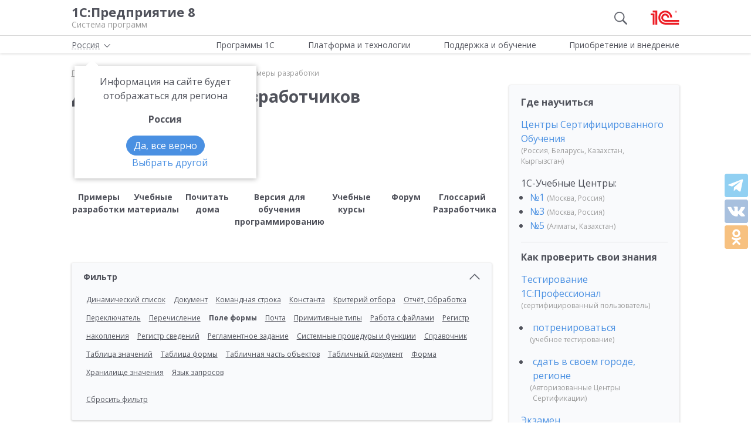

--- FILE ---
content_type: text/html; charset=UTF-8
request_url: https://v8.1c.ru/obuchenie-programmistov/primery-razrabotki/pole_formy/
body_size: 11374
content:
<!DOCTYPE html>
<html lang="ru">
<head>
    <meta http-equiv="X-UA-Compatible" content="IE=edge" />
    <meta name="viewport" content="width=device-width, initial-scale=1, shrink-to-fit=no">

    <link rel="preload" href="https://fonts.googleapis.com/css?family=Open+Sans:400,300,700&subset=cyrillic&display=fallback&display=swap"  crossorigin="anonymous" as="font">
    <link rel="preload" href="/local/templates/main/css/custom-bootstrap.min.css" as="style">
    <link rel="preload" href="/local/templates/main/css/core.min.css?hash=9747995dfe76f69cd0aa4ed1da3fd828" as="style">
    
    <link rel="dns-prefetch" href="https://fonts.googleapis.com" crossorigin="" />
    <link rel="dns-prefetch" href="https://fonts.gstatic.com" crossorigin="" />

	<link rel="stylesheet" href="https://fonts.googleapis.com/css?family=Open+Sans:400,300,700&subset=cyrillic&display=fallback&display=swap">
    <link rel="stylesheet" href="/local/templates/main/css/custom-bootstrap.min.css">
	<link rel="stylesheet" href="/local/templates/main/css/core.min.css?hash=9747995dfe76f69cd0aa4ed1da3fd828">
                <title>Поле формы</title>

    <link rel="shortcut icon" href="/local/templates/main/img/favicon.ico" />
    <link type="image/x-icon" sizes="120x120" rel="icon" href="/local/templates/main/img/favicon_120px.ico">
    <link sizes="120x120" rel="apple-touch-icon" href="/local/templates/main/img/favicon_120px.ico">

    <link rel="manifest" href="/manifest.webmanifest" />

	
     <meta http-equiv="Content-Type" content="text/html; charset=UTF-8" />
<meta name="robots" content="index, follow" />
<script data-skip-moving="true">(function(w, d) {var v = w.frameCacheVars = {"CACHE_MODE":"HTMLCACHE","storageBlocks":[],"dynamicBlocks":{"top-menu-link":"d41d8cd98f00","footer-auth":"d41d8cd98f00","header-location-left-block":"d41d8cd98f00"},"AUTO_UPDATE":true,"AUTO_UPDATE_TTL":0,"version":2};var inv = false;if (v.AUTO_UPDATE === false){if (v.AUTO_UPDATE_TTL && v.AUTO_UPDATE_TTL > 0){var lm = Date.parse(d.lastModified);if (!isNaN(lm)){var td = new Date().getTime();if ((lm + v.AUTO_UPDATE_TTL * 1000) >= td){w.frameRequestStart = false;w.preventAutoUpdate = true;return;}inv = true;}}else{w.frameRequestStart = false;w.preventAutoUpdate = true;return;}}var r = w.XMLHttpRequest ? new XMLHttpRequest() : (w.ActiveXObject ? new w.ActiveXObject("Microsoft.XMLHTTP") : null);if (!r) { return; }w.frameRequestStart = true;var m = v.CACHE_MODE; var l = w.location; var x = new Date().getTime();var q = "?bxrand=" + x + (l.search.length > 0 ? "&" + l.search.substring(1) : "");var u = l.protocol + "//" + l.host + l.pathname + q;r.open("GET", u, true);r.setRequestHeader("BX-ACTION-TYPE", "get_dynamic");r.setRequestHeader("X-Bitrix-Composite", "get_dynamic");r.setRequestHeader("BX-CACHE-MODE", m);r.setRequestHeader("BX-CACHE-BLOCKS", v.dynamicBlocks ? JSON.stringify(v.dynamicBlocks) : "");if (inv){r.setRequestHeader("BX-INVALIDATE-CACHE", "Y");}try { r.setRequestHeader("BX-REF", d.referrer || "");} catch(e) {}if (m === "APPCACHE"){r.setRequestHeader("BX-APPCACHE-PARAMS", JSON.stringify(v.PARAMS));r.setRequestHeader("BX-APPCACHE-URL", v.PAGE_URL ? v.PAGE_URL : "");}r.onreadystatechange = function() {if (r.readyState != 4) { return; }var a = r.getResponseHeader("BX-RAND");var b = w.BX && w.BX.frameCache ? w.BX.frameCache : false;if (a != x || !((r.status >= 200 && r.status < 300) || r.status === 304 || r.status === 1223 || r.status === 0)){var f = {error:true, reason:a!=x?"bad_rand":"bad_status", url:u, xhr:r, status:r.status};if (w.BX && w.BX.ready && b){BX.ready(function() {setTimeout(function(){BX.onCustomEvent("onFrameDataRequestFail", [f]);}, 0);});}w.frameRequestFail = f;return;}if (b){b.onFrameDataReceived(r.responseText);if (!w.frameUpdateInvoked){b.update(false);}w.frameUpdateInvoked = true;}else{w.frameDataString = r.responseText;}};r.send();var p = w.performance;if (p && p.addEventListener && p.getEntries && p.setResourceTimingBufferSize){var e = 'resourcetimingbufferfull';var h = function() {if (w.BX && w.BX.frameCache && w.BX.frameCache.frameDataInserted){p.removeEventListener(e, h);}else {p.setResourceTimingBufferSize(p.getEntries().length + 50);}};p.addEventListener(e, h);}})(window, document);</script>
<script data-skip-moving="true">(function(w, d, n) {var cl = "bx-core";var ht = d.documentElement;var htc = ht ? ht.className : undefined;if (htc === undefined || htc.indexOf(cl) !== -1){return;}var ua = n.userAgent;if (/(iPad;)|(iPhone;)/i.test(ua)){cl += " bx-ios";}else if (/Windows/i.test(ua)){cl += ' bx-win';}else if (/Macintosh/i.test(ua)){cl += " bx-mac";}else if (/Linux/i.test(ua) && !/Android/i.test(ua)){cl += " bx-linux";}else if (/Android/i.test(ua)){cl += " bx-android";}cl += (/(ipad|iphone|android|mobile|touch)/i.test(ua) ? " bx-touch" : " bx-no-touch");cl += w.devicePixelRatio && w.devicePixelRatio >= 2? " bx-retina": " bx-no-retina";if (/AppleWebKit/.test(ua)){cl += " bx-chrome";}else if (/Opera/.test(ua)){cl += " bx-opera";}else if (/Firefox/.test(ua)){cl += " bx-firefox";}ht.className = htc ? htc + " " + cl : cl;})(window, document, navigator);</script>

<link href="/local/templates/main/styles.css?159679435747" type="text/css"  data-template-style="true"  rel="stylesheet" />






<meta property=og:title content='Поле формы' />
<meta property=og:url content='https://v8.1c.ru/obuchenie-programmistov/primery-razrabotki/pole_formy/' />
<meta property=og:image content='https://v8.1c.ru/upload/static/social-media-logo.png' />
<meta property=og:type content='website' />

     </head>
<body data-country="rossiya">
<!-- Yandex.Metrika counter -->
<script type="text/javascript" data-skip-moving="true">
    (function(m,e,t,r,i,k,a){m[i]=m[i]||function(){(m[i].a=m[i].a||[]).push(arguments)};
        m[i].l=1*new Date();k=e.createElement(t),a=e.getElementsByTagName(t)[0],k.async=1,k.src=r,a.parentNode.insertBefore(k,a)})
    (window, document, "script", "/local/templates/main/metrika-tag.js", "ym");

    ym(25243685, "init", {
        clickmap:true,
        trackLinks:true,
        accurateTrackBounce:true,
        webvisor:true
    });
</script>
<noscript><div><img src="https://mc.yandex.ru/watch/25243685" style="position:absolute; left:-9999px;" alt="" /></div></noscript>
<!-- /Yandex.Metrika counter -->

<div id="wrapper">
    <header>
        <div class="top-shadow">

            <div class="bordered">
                <div class="container-fluid">
                    <div class="row">
                        <div class="col-xl-10 offset-xl-1">
                            <div class="panel">
                                <span class="bar">
                                    <svg><use xlink:href="/local/templates/main/svg/main.svg#icon__hamburger_gray"></use></svg>
                                </span>

                                                                    <!--noindex-->
                                    <span class="link" title="/" data-class="title">
                                        <div class="name">1С:Предприятие 8</div>
                                        <div class="slogan">Система программ</div>
                                    </span>
                                    <!--/noindex-->
                                
                                <div class="right">
                                                                            <div class="search"><svg class="icon-search_gray"><use xlink:href="/local/templates/main/svg/main.svg#icon__search_gray"></use></svg></div>
                                    
                                                                            <!--noindex-->
                                        <span class="link" title="https://1c.ru" data-target="_blank" data-class="logo">
                                            <svg class="icon-logo"><use xlink:href="/local/templates/main/svg/main.svg#icon__logo"></use></svg>
                                        </span>
                                        <!--/noindex-->
                                                                    </div>

                            </div>

                        </div>
                    </div>
                </div>
            </div>

            <div class="container-fluid container-fluid-top">
                <div class="row">
                    <div class="col-xl-10 offset-xl-1">
                        <div class="top only">
                                                        <nav>
                                <ul class='top-nav-js'>
                                    <li class="parent" data-id="1">
                                        <span>Программы 1С</span>
                                    </li>
                                    <li class="parent" data-id="2">
                                        <span>Платформа и технологии</span>
                                    </li>
                                    <li class="parent" data-id="3">
                                        <span>Поддержка и обучение</span>
                                    </li>
                                    <li class="parent" data-id="4">
                                        <span>Приобретение и внедрение</span>
                                    </li>
                                </ul>
                                                                    <div class="subs">
    <div class="sub" data-id="1">
        <div class="wrap">
            <div class="blocks">
                <div class="block">
                    <b>Для кого:</b>
	<a href="/vse-programmy-1c/kholdingi/">
		Корпорации и холдинги			</a>
	<a href="/vse-programmy-1c/dlya-srednego-biznesa/">
		Для среднего бизнеса			</a>
	<a href="/vse-programmy-1c/predprinimateli-i-malyy-biznes/">
		Предприниматели и малый бизнес			</a>
	<a href="/vse-programmy-1c/gosudarstvennye-i-munitsipalnye-uchrezhdeniya/">
		Государственные и муниципальные учреждения			</a>
	<a href="/vse-programmy-1c/nekommercheskie-organizatsii/">
		Некоммерческие организации			</a>
                    <div class="indent-block">
                    <b>Внедрения и&nbsp;локализация</b>
                    <a href="/programmy/otraslevye-resheniya/">
                        Отраслевые решения </a> <a href="/programmy/regional/">
                        Решения для других стран </a> <a href="/applied-solutions/">
                        Внедренные решения </a> <a href="/static/vnedreniya-sistemy-programm-1s-predpriyatie-8/">
                        Крупнейшие проекты </a>
                    </div>
                </div>
                <div class="block">
                    <b>Для чего:</b>
	<a href="/vse-programmy-1c/upravlenie-proizvodstvom/">
		Управление производством			</a>
	<a href="/vse-programmy-1c/upravlenie-prodazhami-i-zakupkami/">
		Управление торговлей			</a>
	<a href="/vse-programmy-1c/upravlenie-finansami/">
		Управление финансами			</a>
	<a href="/vse-programmy-1c/dokumentooborot/">
		Документооборот			</a>
	<a href="/vse-programmy-1c/zarplata-i-upravlenie-personalom/">
		Зарплата и управление персоналом			</a>
	<a href="/vse-programmy-1c/bukhgalterskiy-i-nalogovyy-uchyet/">
		Бухгалтерский и налоговый учёт			</a>
	<a href="/vse-programmy-1c/uchet-i-otchetnost-po-msfo/">
		Учет и отчетность по МСФО			</a>
                    <a href="/static/nalogovyy-monitoring-v-resheniyakh-1s/">Налоговый мониторинг</a>
                    <a href="/vse-programmy-1c/" class="all-prog">Все программы</a>

                </div>
            </div>
        </div>
    </div>
    <div class="sub" data-id="2">
        <div class="wrap">
                <b>Технологическая платформа мирового уровня:</b>
            <div class="blocks">
                <div class="block">
                    <a href="/tekhnologii/overview/"> Обзор системы </a>
					<a href="/platforma/"> Платформа «1С:Предприятие 8» </a> 
					<a href="/tekhnologii/systemnye-trebovaniya-1s-predpriyatiya-8/"> Системные требования «1С:Предприятие&nbsp;8» </a>
					<a href="/platforma/1c-enterprise-development-tools/"> Расширяемая среда разработки - 1C:EDT </a>
					<a href="/static/rasshirennaya-funktsionalnost-urovnya-korp/"> Расширенная функциональность уровня КОРП </a>
					<a href="/platforma/1s-predpriyatie-element/"> Технология «1С:Предприятие.Элемент» </a>
					<a href="/platforma/1s-analitika/"> 1C:Аналитика </a>
					<a href="/static/1c-shina/"> 1С:Шина </a>
					<a href="/tekhnologii/mobilnye-tekhnologii-1s/"> Мобильные технологии 1С </a>
                </div>
                <div class="block">
                 <a href="/tekhnologii/standartnye-biblioteki/"> Стандартные библиотеки </a>
				 <a href="/tekhnologii/obmen-dannymi-i-integratsiya/">                        Интеграция </a>
				 <a href="/tekhnologii/sistema-proektirovaniya-prikladnykh-resheniy/">                       Система проектирования прикладных решений</a>
				 <a href="/tekhnologii/1c-edi/"> Модуль 1C:EDI </a>
				 <a href="/tekhnologii/1s-avtomatizirovannaya-proverka-konfiguratsiy/">1С:Автоматизированная проверка конфигураций</a> 
				 <a href="/tekhnologii/tekhnologii-krupnykh-vnedreniy/korporativnyy-instrumentalnyy-paket/1c-testirovshchik/">                      1С:Тестировщик</a>
				 <a href="/tekhnologii/tekhnologii-krupnykh-vnedreniy/">                        Технологии крупных внедрений </a> 
				 <a href="/tekhnologii/1cfresh/"> Работа в&nbsp;облаке&nbsp;— 1cFresh </a>
				<a href="/static/dwh/"> 1С:Корпоративное хранилище данных </a>
                </div>
            </div>
        </div>
    </div>
    <div class="sub" data-id="3">
        <div class="wrap">
            <div class="blocks">
                <div class="block">
                    <b>Поддержка:</b> <a href="/lawmonitor/">
                        Мониторинг законодательства </a> <a href="/podderzhka-i-obuchenie/integratsiya-s-gosinformsistemami-gis/">
                        Поддержка работы с ГИС </a> <a href="/its/support/">
                        Информационно-технологическое <br>
                        сопровождение </a> <a href="/static/razrabotchikam-i-it-spetsialistam/">
                        Форум для разработчиков </a> <a href="/static/1s-predpriyatie-rabota-s-faylami/">
                        1С:Предприятие 8 — работа с&nbsp;файлами </a>
                </div>
                <div class="block">
                    <b>Обучение:</b> <a href="/static/1s-spetsialistam-po-zarubezhnym-erp/">
                        Cпециалистам по зарубежным ERP </a>
					<a href="/obuchenie-programmistov/">
                        Начинающим разработчикам </a> <a href="/static/portal-dlya-razrabotchikov/">
                        Портал для разработчиков </a> <a href="/metod/">
                        Методические материалы </a> <a href="/metod/courses/">
                        Курсы и&nbsp;экзамены по&nbsp;«1С» </a> <a href="/podderzhka-i-obuchenie/demonstratsionnye-konfiguratsii/">
                        Демонстрационные конфигурации </a> <a href="/podderzhka-i-obuchenie/uchebnye-versii/">
                        Учебные версии </a>
                </div>
            </div>
        </div>
    </div>
    <div class="sub" data-id="4">
        <div class="wrap">
            <div class="blocks">
                <div class="block full">
                    <b>Как купить продукты «1С»:</b> <a href="/price/">
                        Прайс-лист </a>
					<a href="/priobretenie-i-vnedrenie/otvety-na-tipovye-voprosy-po-litsenzirovaniyu-1s-predpriyatiya-8/">
                        Вопросы по лицензированию </a> <a href="http://1c.ru/rentsoft/rent.jsp?utm_source=v8.1c.ru&utm_medium=top_menu">
                        Арендовать «1С:Предприятие 8» </a> <a href="https://1cfresh.com/?utm_source=v8.1c.ru&utm_medium=top_menu">
                        Подписаться на 1С в облаке </a>
                                        <div id="bxdynamic_top-menu-link_start" style="display:none"></div><div id="bxdynamic_top-menu-link_end" style="display:none"></div><a href="/metod/article/vybor-franchayzi-neformalnye-rekomendatsii.htm">
                        Как выбирать партнера </a>
                </div>
            </div>
        </div>
    </div>
</div>                                                            </nav>

                        </div>

                    </div>
                </div>
            </div>

        </div>

        
                    <div class="breadcrumb-top ">
                                    
<div class="breadcrumb">
    <div class="container-fluid">
        <div class="row">
            <div class="col-xl-10 offset-xl-1 col-lg-12">
                <ul itemscope itemtype="http://schema.org/BreadcrumbList">

        <li>
        <!--noindex--><span class="link" title="/" ><span>Главная</span></span><!--/noindex-->
        </li><li class="del"></li>
		<li itemprop="itemListElement" itemscope itemtype="http://schema.org/ListItem">
        <a href="/obuchenie-programmistov/" itemprop="item">
            <span itemprop="name">Для начинающих разработчиков</span>
            <meta itemprop="position" content="2" />
        </a>
        </li><li class="del"></li>
            <li>
            <span>
                <span>Примеры разработки</span>
            </span>
        </li>
                </ul>
            </div>
        </div>
    </div>
</div>
                            </div>
            </header>

<div class="container-fluid main">
    <div class="row">
        <div class="col-xl-7 offset-xl-1 col-lg-9 full-width content faq">
            <div class="head">
                <h1>Для начинающих разработчиков</h1>
            </div>
            <div class="menu startup_programmist__menu">
                    <div class="menu-item">
        <svg class="menu-img">
            <use xlink:href="/local/templates/main/svg/apps.svg?hash=4#icon_app-30"/>
        </svg>
        <a href="/obuchenie-programmistov/primery-razrabotki/">Примеры разработки</a>
    </div>
    <div class="menu-item">
        <svg class="menu-img">
            <use xlink:href="/local/templates/main/svg/apps.svg?hash=4#icon_app-48"/>
        </svg>
        <a href="/obuchenie-programmistov/uchebnye-kursy/">Учебные материалы</a>
    </div>
                <div class="menu-item">
                    <svg class="menu-img">
                        <use xlink:href="/local/templates/main/svg/apps.svg?hash=2#icon_app-33"/>
                    </svg>
                    <a href="/metod/books/?section=withoutProduct-66309">Почитать дома</a>
                </div>
                <div class="menu-item menu-item-big">
                    <svg class="menu-img">
                        <use xlink:href="/local/templates/main/svg/apps.svg?hash=2#icon_app-34"/>
                    </svg>
                    <a href="/podderzhka-i-obuchenie/uchebnye-versii/1s-predpriyatie-8-3-versiya-dlya-obucheniya-programmirovaniyu/">Версия для обучения программированию</a>
                </div>
                <div class="menu-item">
                    <svg class="menu-img">
                        <use xlink:href="/local/templates/main/svg/apps.svg?hash=2#icon_app-35"/>
                    </svg>
                    <a href="/metod/courses/">Учебные <br> курсы</a>
                </div>
                <div class="menu-item">
                    <svg class="menu-img">
                        <use xlink:href="/local/templates/main/svg/apps.svg?hash=2#icon_app-31"/>
                    </svg>
                    <a href="http://devtrainingforum.v8.1c.ru/forum/">Форум</a>
                </div>
                <div class="menu-item">
                    <svg class="menu-img">
                        <use xlink:href="/local/templates/main/svg/apps.svg?hash=2#icon_app-32"/>
                    </svg>
                    <a href="http://its.1c.ru/db/v8devgloss">Глоссарий <br> Разработчика</a>
                </div>
            </div>

                                    <div class="tile bg-gray">
        <div class="js-opener showed" data-target="filterBlock">
            Фильтр
            <svg><use xlink:href="/local/templates/main/svg/main.svg#icon__arrow_down_city"></use></svg>
        </div>
        <div id="filterBlock" class="filter-block showed">
                            <a href="/obuchenie-programmistov/primery-razrabotki/dinamicheskiy_spisok/">Динамический список</a>
                            <a href="/obuchenie-programmistov/primery-razrabotki/dokument/">Документ</a>
                            <a href="/obuchenie-programmistov/primery-razrabotki/komandnaya_stroka/">Командная строка</a>
                            <a href="/obuchenie-programmistov/primery-razrabotki/konstanta/">Константа</a>
                            <a href="/obuchenie-programmistov/primery-razrabotki/kriteriy_otbora/">Критерий отбора</a>
                            <a href="/obuchenie-programmistov/primery-razrabotki/otchyet_obrabotka/">Отчёт, Обработка</a>
                            <a href="/obuchenie-programmistov/primery-razrabotki/pereklyuchatel/">Переключатель</a>
                            <a href="/obuchenie-programmistov/primery-razrabotki/perechislenie/">Перечисление</a>
                            <a class="active" href="/obuchenie-programmistov/primery-razrabotki/pole_formy/">Поле формы</a>
                            <a href="/obuchenie-programmistov/primery-razrabotki/pochta/">Почта</a>
                            <a href="/obuchenie-programmistov/primery-razrabotki/primitivnye_tipy/">Примитивные типы</a>
                            <a href="/obuchenie-programmistov/primery-razrabotki/rabota_s_faylami/">Работа с файлами</a>
                            <a href="/obuchenie-programmistov/primery-razrabotki/registr_nakopleniya/">Регистр накопления</a>
                            <a href="/obuchenie-programmistov/primery-razrabotki/registr_svedeniy/">Регистр сведений</a>
                            <a href="/obuchenie-programmistov/primery-razrabotki/reglamentnoe_zadanie/">Регламентное задание</a>
                            <a href="/obuchenie-programmistov/primery-razrabotki/sistemnye_protsedury_i_funktsii/">Системные процедуры и функции</a>
                            <a href="/obuchenie-programmistov/primery-razrabotki/spravochnik/">Справочник</a>
                            <a href="/obuchenie-programmistov/primery-razrabotki/tablitsa_znacheniy/">Таблица значений</a>
                            <a href="/obuchenie-programmistov/primery-razrabotki/tablitsa_formy/">Таблица формы</a>
                            <a href="/obuchenie-programmistov/primery-razrabotki/tablichnaya_chast_obektov/">Табличная часть объектов</a>
                            <a href="/obuchenie-programmistov/primery-razrabotki/tablichnyy_dokument/">Табличный документ</a>
                            <a href="/obuchenie-programmistov/primery-razrabotki/forma/">Форма</a>
                            <a href="/obuchenie-programmistov/primery-razrabotki/khranilishche_znacheniya/">Хранилище значения</a>
                            <a href="/obuchenie-programmistov/primery-razrabotki/yazyk_zaprosov/">Язык запросов</a>
            
                            <p class="filter-clear"><a href="/obuchenie-programmistov/primery-razrabotki/">Сбросить фильтр</a></p>
                    </div>
    </div>
            
            <div class="filters title-filter">
                <div class="last-articles">Последние статьи</div>
                <div id="date" class="date dropdown filter">
                                            <div class="current dropdown-toggle" data-toggle="dropdown" aria-haspopup="true" aria-expanded="false" itemprop="item">
                            <span>Дата публикации</span><svg><use xlink:href="/local/templates/main/svg/main.svg#icon__arrow_down_city"></use></svg>
                        </div>
                                        <div class="dropdown-menu dropdown-menu-right">
                                                    <span class="link" title="/obuchenie-programmistov/primery-razrabotki/pole_formy/?sort=date&PARENT_SECTION=primery-razrabotki&SECTION_CODE=pole_formy" data-class="dropdown-item active">
                                                                    <svg><use xlink:href="/local/templates/main/svg/main.svg#icon__search_check"></use></svg>
                                                                Дата публикации                            </span>
                                                    <span class="link" title="/obuchenie-programmistov/primery-razrabotki/pole_formy/?sort=week&PARENT_SECTION=primery-razrabotki&SECTION_CODE=pole_formy" data-class="dropdown-item">
                                                                За неделю                            </span>
                                                    <span class="link" title="/obuchenie-programmistov/primery-razrabotki/pole_formy/?sort=month&PARENT_SECTION=primery-razrabotki&SECTION_CODE=pole_formy" data-class="dropdown-item">
                                                                За месяц                            </span>
                                                    <span class="link" title="/obuchenie-programmistov/primery-razrabotki/pole_formy/?sort=quarter&PARENT_SECTION=primery-razrabotki&SECTION_CODE=pole_formy" data-class="dropdown-item">
                                                                За квартал                            </span>
                                            </div>
                </div>
            </div>

            
            <div class="articles-block">
                <div class="article">
            <a href="/obuchenie-programmistov/primery-razrabotki/pole_formy/kak_samomu_vyvesti_soobshchenie_chtoby_ono_ukazyvalo_na_pole_formy_v_kotorom_oshibka.htm" class="article-title">Как самому вывести сообщение, чтобы оно указывало на поле формы, в котором ошибка?</a>
            <div class="article-info">
                <span class="article-info-date">25.06.2012</span>
                                                        <a href="/obuchenie-programmistov/primery-razrabotki/">Примеры</a>
                                                    <a href="/obuchenie-programmistov/primery-razrabotki/pole_formy/">Поле</a>
                                    </div>
        </div>
            <div class="article">
            <a href="/obuchenie-programmistov/primery-razrabotki/pole_formy/kak_v_forme_spiska_pokazat_izobrazhenie_tovara.htm" class="article-title">Как в форме списка показать изображение товара?</a>
            <div class="article-info">
                <span class="article-info-date">25.06.2012</span>
                                                        <a href="/obuchenie-programmistov/primery-razrabotki/">Примеры</a>
                                                    <a href="/obuchenie-programmistov/primery-razrabotki/pole_formy/">Поле</a>
                                    </div>
        </div>
            <div class="article">
            <a href="/obuchenie-programmistov/primery-razrabotki/pole_formy/kak_obrabotat_vybor_znacheniya_v_pole_vvoda_i_krome_vybrannoy_ssylki_poluchit_eshche_i_nekotorye_ee_.htm" class="article-title">Как обработать выбор значения в поле ввода и кроме выбранной ссылки получить еще и некоторые ее реквизиты?</a>
            <div class="article-info">
                <span class="article-info-date">22.06.2012</span>
                                                        <a href="/obuchenie-programmistov/primery-razrabotki/">Примеры</a>
                                                    <a href="/obuchenie-programmistov/primery-razrabotki/pole_formy/">Поле</a>
                                    </div>
        </div>
            <div class="article">
            <a href="/obuchenie-programmistov/primery-razrabotki/pole_formy/kak_naznachit_konkretnyy_tip_elementu_formy_kotoryy_svyazan_s_rekvizitom_formy_imeyushchim_sostavnoy.htm" class="article-title">Как назначить конкретный тип элементу формы, который связан с реквизитом формы, имеющим составной тип?</a>
            <div class="article-info">
                <span class="article-info-date">22.06.2012</span>
                                                        <a href="/obuchenie-programmistov/primery-razrabotki/">Примеры</a>
                                                    <a href="/obuchenie-programmistov/primery-razrabotki/pole_formy/">Поле</a>
                                    </div>
        </div>
            <div class="article">
            <a href="/obuchenie-programmistov/primery-razrabotki/pole_formy/kak_rabotat_s_polem_vvoda_v_rezhime_vybora_iz_spiska.htm" class="article-title">Как работать с полем ввода в режиме выбора из списка?</a>
            <div class="article-info">
                <span class="article-info-date">21.06.2012</span>
                                                        <a href="/obuchenie-programmistov/primery-razrabotki/">Примеры</a>
                                                    <a href="/obuchenie-programmistov/primery-razrabotki/pole_formy/">Поле</a>
                                    </div>
        </div>
    </div>

        </div>

        <div class="col-lg-3 col-md-12 offset-top-small sidebar faq">
            <div class="sticky">
                <div class="tile bg-gray">
    <div class="block1">
        <h3>Где научиться</h3>
        <p class="sub-title"><a href="http://www.1c.ru/rus/partners/training/cso/cso-list.jsp">Центры Сертифицированного Обучения</a></p>
        <p class="extra">(Россия, Беларусь, Казахстан, Кыргызстан)</p>
        <p class="sub-title">1С-Учебные Центры:</p>
        <ul>
            <li><a href="https://uc1.1c.ru/">№1</a> <span class="extra">(Москва, Россия)</span></li>
            <li><a href="https://www.1c-uc3.ru/">№3</a> <span class="extra">(Москва, Россия)</span></li>
            <li><a href="https://1c-sapa.kz/">№5</a> <span class="extra">(Алматы, Казахстан)</span></li>
        </ul>
        <hr></hr>
    </div>

    <div class="block2">
        <h3>Как проверить свои знания</h3>
        <p class="sub-title"><a href="http://www.1c.ru/prof/prof.htm">Тестирование 1С:Профессионал</a></p>
        <p class="extra">(сертифицированный пользователь)</p>
        <ul>
            <li>
                <a href="https://uc1.1c.ru/mobile/">потренироваться</a>
                <p class="extra">(учебное тестирование)</p>
            </li>
            <li>
                <a href="http://www.1c.ru/prof/acs-list.jsp">сдать в своем городе, регионе</a>
                <p class="extra">(Авторизованные Центры Сертификации)</p>
            </li>
        </ul>
    </div>

    <div class="block3">
        <p class="sub-title"><a href="https://1c.ru/spec/texts/ekz_1c_spec.htm">Экзамен 1С:Специалист/1С:Специалист-консультант</a></p>
        <p class="extra">(сертифицированный разработчик/внедренец)</p>
        <ul>
            <li>
                <a href="https://uc1.1c.ru/catalog/el-knigi/?m_features=17">потренироваться</a>
                <p class="extra">(экзаменационные вопросы)</p>
            </li>
            <li>
                <a href="https://1c.ru/spec/default.jsp">сдать в своем городе, регионе&nbsp;</a>
                <p class="extra">(выездные и дистанционные аттестации)</p>
            </li>
            <li>
                <a href="https://uc1.1c.ru/type/all/?status=last_schedule&type=exams&cat=20#calendar">сдать в России</a>
                <p class="extra">(1С:Учебный Центр №1)</p>
            </li>
            <li>
                <a href="https://1c-sapa.kz/exams">сдать в Казахстане</a>
                <p class="extra">(1С:Учебный Центр №5)</p>
            </li>
        </ul>
    </div>
</div>
            </div>
        </div>
    </div>
</div>

<footer>
    <div class="container-fluid top">
        <div class="row">
                            <!--noindex-->
                        <div class="col-xl-4 offset-xl-1 col-lg-4 offset-lg-0 col-md-5 col-sm-5">
                <div class="row">
                    <div class="col-xl-6 col-lg-6 col-md-12">
                        <ul class="menu">
                                                            <div id="bxdynamic_footer-auth_start" style="display:none"></div><div id="bxdynamic_footer-auth_end" style="display:none"></div>                                <li><span class="link"
                                          title="/podderzhka-i-obuchenie/uchebnye-versii/distributiv-1s-predpriyatie-8-3-versiya-dlya-obucheniya-programmirovaniyu/">Учебная версия</span>
                                </li>
                                <li><span class="link" title="http://1c.ru/rus/firm1c/stdl.htm">Стать партнером</span>
                                </li>
                                                    </ul>
                    </div>
                    <div class="col-xl-6 col-lg-6 col-md-12">
                        <ul class="menu">

                                                            <li><span class="link" title="/policy/">Политика конфиденциальности</span></li>
                                <li><span class="link"
                                          title="&#109;&#97;&#105;&#108;&#116;&#111;&#58;%73%69%74%65%5f%76%38%40%31%63%2e%72%75">Замечания по сайту</span>
                                </li>
                                <li><span class="link" title="/static/drugie-sayty-1s/">Другие сайты</span></li>
                                                    </ul>
                    </div>
                </div>
            </div>
                            <!--/noindex-->
            
            <div class="col-xl-6 col-lg-8 col-md-7 col-sm-7 last">
                <div class="row">
                    <div class="col-xl-6 col-lg-6 about" itemscope itemtype="http://schema.org/Organization">
                        <meta itemprop="name" content="Фирма 1С">
                        <link itemprop="url" href="https://v8.1c.ru">
                        <meta itemprop="logo" content="https://v8.1c.ru/local/templates/main/img/logo1c.png">
                        <div class="wrap">
                                                            <!--noindex-->
                                <span class="link" title="/">
                                    <svg class="icon-logo_footer"><use
                                                xlink:href="/local/templates/main/svg/main.svg#icon__logo"></use></svg>
                                </span>
                                <!--/noindex-->
                                                        <div>
                                <p>
                                    Телефон: <a href="tel:+74957379257" class="phone"><span itemprop="telephone">+7 (495) 737-92-57</span></a>
                                </p>
                                <p>
                                    Email: <span itemprop="email" class="link"
                                                 title="&#109;&#97;&#105;&#108;&#116;&#111;&#58;%73%69%74%65%5f%76%38%40%31%63%2e%72%75">&#115;&#105;&#116;&#101;&#95;&#118;&#56;&#64;&#49;&#99;&#46;&#114;&#117;</span>
                                </p>
                            </div>
                        </div>
                        <div class="address" itemprop="address" itemscope itemtype="http://schema.org/PostalAddress">
                            <meta itemprop="postalCode" content="127473">
                            Отдел продаж: <span itemprop="addressLocality">г. Москва</span>,
                            <span itemprop="streetAddress">улица Селезнёвская, дом&nbsp;21</span>
                        </div>
                    </div>
                    <div class="col-xl-6 col-lg-6">
                                            </div>
                </div>
            </div>
        </div>
    </div>
    <hr>
        <div class="container-fluid">
        <div class="row">
            <div class="col-xl-10 offset-xl-1 col-lg-12">
                <div class="copy">&copy;&nbsp;2026&nbsp; ООО &laquo;1С&raquo;. Все права на сайт защищены
                    <div class="inner_row_copy">© 2011- 2026 ООО «1С-Софт» (                            <span class="link" title="/about.php"
                                  data-target="_blank">о компании</span>). Исключительное право на технологическую платформу «1С:Предприятие&nbsp;8»
                        и типовые конфигурации программных продуктов системы «1С:Предприятие&nbsp;8», представленные на
                        этом сайте, принадлежит ООО «1С-Софт» - 100% дочерней компании ООО «1С»
                    </div>
                </div>
            </div>
        </div>
    </div>
</footer>

</div>

<div class="left-block">
    <div class="top">
        <div class="icon-icon_arrow_left">
            <svg><use xlink:href="/local/templates/main/svg/main.svg#icon__arrow_left"></use></svg>
        </div>
        <div class="icon-icon_hamburger_gray">
            <svg><use xlink:href="/local/templates/main/svg/main.svg#icon__hamburger_gray"></use></svg>
        </div>
    </div>
    <nav>
        <div id="bxdynamic_header-location-left-block_start" style="display:none"></div><div id="bxdynamic_header-location-left-block_end" style="display:none"></div>        <span class="link" data-class="anchor" title="/static/o-firme-1s/">Фирма 1С</span>
        <span class="search">Поиск</span>
    </nav>
</div>

    <div class="search-block">
    <form action="/search/" data-ajax="/ajax/system/search-right-autocomplete.php" method="get" class="search-wrap">
        <input type="hidden" name="category" value="products" />
        <button type="submit">
            <svg><use xlink:href="/local/templates/main/svg/main.svg#icon__search_gray"></use></svg>
        </button>
        <input type="text" placeholder="Найти" name="q" class="autocomplete" autocomplete="off">
        <button type="button" class="remove">
            <svg><use xlink:href="/local/templates/main/svg/main.svg#icon__cross_white"></use></svg>
        </button>
    </form>
</div>

                                    
<script>if(!window.BX)window.BX={};if(!window.BX.message)window.BX.message=function(mess){if(typeof mess==='object'){for(let i in mess) {BX.message[i]=mess[i];} return true;}};</script>
<script>(window.BX||top.BX).message({"JS_CORE_LOADING":"Загрузка...","JS_CORE_NO_DATA":"- Нет данных -","JS_CORE_WINDOW_CLOSE":"Закрыть","JS_CORE_WINDOW_EXPAND":"Развернуть","JS_CORE_WINDOW_NARROW":"Свернуть в окно","JS_CORE_WINDOW_SAVE":"Сохранить","JS_CORE_WINDOW_CANCEL":"Отменить","JS_CORE_WINDOW_CONTINUE":"Продолжить","JS_CORE_H":"ч","JS_CORE_M":"м","JS_CORE_S":"с","JSADM_AI_HIDE_EXTRA":"Скрыть лишние","JSADM_AI_ALL_NOTIF":"Показать все","JSADM_AUTH_REQ":"Требуется авторизация!","JS_CORE_WINDOW_AUTH":"Войти","JS_CORE_IMAGE_FULL":"Полный размер"});</script><script src="/bitrix/js/main/core/core.js?1759482401511455"></script><script>BX.Runtime.registerExtension({"name":"main.core","namespace":"BX","loaded":true});</script>
<script>
</script>
<script>BX.Runtime.registerExtension({"name":"ui.dexie","namespace":"BX.DexieExport","loaded":true});</script>
<script>BX.Runtime.registerExtension({"name":"ls","namespace":"window","loaded":true});</script>
<script>BX.Runtime.registerExtension({"name":"fx","namespace":"window","loaded":true});</script>
<script>BX.Runtime.registerExtension({"name":"fc","namespace":"window","loaded":true});</script>
<script>BX.Runtime.registerExtension({"name":"pull.protobuf","namespace":"BX","loaded":true});</script>
<script>BX.Runtime.registerExtension({"name":"rest.client","namespace":"window","loaded":true});</script>
<script>(window.BX||top.BX).message({"pull_server_enabled":"N","pull_config_timestamp":0,"shared_worker_allowed":"Y","pull_guest_mode":"N","pull_guest_user_id":0,"pull_worker_mtime":1752660266});(window.BX||top.BX).message({"PULL_OLD_REVISION":"Для продолжения корректной работы с сайтом необходимо перезагрузить страницу."});</script>
<script>BX.Runtime.registerExtension({"name":"pull.client","namespace":"BX","loaded":true});</script>
<script>BX.Runtime.registerExtension({"name":"pull","namespace":"window","loaded":true});</script>
<script>(window.BX||top.BX).message({"LANGUAGE_ID":"ru","FORMAT_DATE":"DD.MM.YYYY","FORMAT_DATETIME":"DD.MM.YYYY HH:MI:SS","COOKIE_PREFIX":"BITRIX_SM","SERVER_TZ_OFFSET":"10800","UTF_MODE":"Y","SITE_ID":"s1","SITE_DIR":"\/"});</script><script src="/bitrix/js/main/core/core_ls.js?17526604994201"></script>
<script src="/bitrix/js/main/core/core_fx.js?157122933916888"></script>
<script src="/bitrix/js/main/core/core_frame_cache.js?175266056016945"></script>
<script src="/bitrix/js/pull/protobuf/protobuf.js?1631012967274055"></script>
<script src="/bitrix/js/pull/protobuf/model.js?163101296770928"></script>
<script src="/bitrix/js/rest/client/rest.client.js?164689758917414"></script>
<script src="/bitrix/js/pull/client/pull.client.js?175266026783861"></script>
<script src="/local/templates/main/additional/composit.js?160553652440181"></script>

<script>
        if (navigator.serviceWorker) {
            navigator.serviceWorker.register('/service-worker.js').then(function(registration) {
            }).catch(function(error) {
            });
        }
    </script>

<script defer src="/local/templates/main/js/chunks/jquery-vendor.28e0aa726cb0488fa379.js"></script>
<script defer src="/local/templates/main/js/chunks/bootstrap-vendor.28e0aa726cb0488fa379.js"></script>
<script defer src="/local/templates/main/js/main.min.28e0aa726cb0488fa379.js"></script>
<script>
    if ('BeforeInstallPromptEvent' in window) {
        window.addEventListener('beforeinstallprompt', function (e) {
            e.userChoice.then(function (choiceResult) {
                /*if(choiceResult.outcome == 'dismissed') {
                }
                else {
                }*/
            });
        });
    }
</script>

</body>
</html>
<!--3ef67797a94e18c291a9b949a2066d40-->

--- FILE ---
content_type: text/css
request_url: https://v8.1c.ru/local/templates/main/css/chunks/search-form-filters.abafe3dc516c02fe8074.css
body_size: 926
content:
.filters{margin-bottom:18px;display:-webkit-box;display:-webkit-flex;display:-ms-flexbox;display:flex;-webkit-box-pack:justify;-webkit-justify-content:space-between;-ms-flex-pack:justify;justify-content:space-between}.tags .current{display:none;cursor:pointer;font-size:.875rem}.tags .dropdown-menu{position:static !important;border:none;-webkit-transform:none !important;-o-transform:none !important;transform:none !important;top:35px !important;margin:0;display:-webkit-box;display:-webkit-flex;display:-ms-flexbox;display:flex;-webkit-box-align:center;-webkit-align-items:center;-ms-flex-align:center;align-items:center;padding:0}.tags .dropdown-item{padding:0;width:auto;font-size:.875rem;color:#646770 !important;display:inline-block;text-decoration:none;line-height:1.2;margin:0 20px 12px 0 !important;white-space:nowrap;cursor:pointer;height:auto;border:none;border-bottom:1px dashed #646770}.tags .dropdown-item:last-child{margin-right:0 !important}.tags .dropdown-item:active,.tags .dropdown-item.active{background-color:inherit !important}.tags .dropdown-item.active{color:#50525b;font-weight:700;background:none;margin-right:20px !important}.tags .dropdown-item.active span{border-bottom:none}.tags .dropdown-item:hover{background:none;color:#000 !important;border-color:#000 !important}.tags .dropdown-item svg{display:none}.date{font-size:.875rem;-webkit-flex-shrink:0;-ms-flex-negative:0;flex-shrink:0}.date.show .current{position:relative}.date .current{cursor:pointer;margin-bottom:12px;line-height:1.2}.date .current svg{width:10px;height:5px;margin-left:5px}.date .current:hover{text-decoration:underline}.date .current:after{display:none}.date .dropdown-menu{-webkit-box-shadow:0 1px 6px rgba(0,0,0,.4);box-shadow:0 1px 6px rgba(0,0,0,.4);margin:0;border:none;border-radius:2px;min-width:auto;top:19px !important}.date .dropdown-menu.show:before{content:"";position:absolute;right:83px;top:-19px;border:10px solid transparent;border-bottom:10px solid #fff;-webkit-filter:drop-shadow(0px -1px 1px rgba(0, 0, 0, 0.15));filter:drop-shadow(0px -1px 1px rgba(0, 0, 0, 0.15))}.date .dropdown-item{font-size:.875rem;color:#9b9b9b;cursor:pointer;padding-left:25px;padding-right:25px}.date .dropdown-item:last-child{margin-right:0}.date .dropdown-item:active,.date .dropdown-item.active{background-color:inherit}.date .dropdown-item.active{position:relative}.date .dropdown-item.active svg{width:12px;height:11px;fill:#9b9b9b;position:absolute;left:10px;top:0;bottom:0;margin:auto}.date .dropdown-item:hover{background-color:#fd0;color:#50525b}.date .dropdown-item:hover svg{fill:#50525b}@media(max-width: 720px){.tags.show .current{position:relative}.tags .current{display:-webkit-box;display:-webkit-flex;display:-ms-flexbox;display:flex;-webkit-box-align:center;-webkit-align-items:center;-ms-flex-align:center;align-items:center;line-height:1.2}.tags .current:after{display:none}.tags .current svg{width:10px;height:5px;margin-left:5px;position:relative;top:1px}.tags .current span{display:block;border-bottom:none}.tags .dropdown-menu{position:absolute;float:left;display:none;min-width:auto;-webkit-box-shadow:0 1px 6px rgba(0,0,0,.4);box-shadow:0 1px 6px rgba(0,0,0,.4);border-radius:2px;padding:.5rem 0}.tags .dropdown-menu.show{display:block;position:absolute !important}.tags .dropdown-menu.show:before{content:"";position:absolute;left:5px;top:-19px;border:10px solid transparent;border-bottom:10px solid #fff;-webkit-filter:drop-shadow(0px -1px 1px rgba(0, 0, 0, 0.15));filter:drop-shadow(0px -1px 1px rgba(0, 0, 0, 0.15))}.tags .dropdown-menu .dropdown-item{font-size:.875rem;color:#9b9b9b;cursor:pointer;padding-left:25px;padding-right:25px;border:none;margin:0 !important;padding:.25rem 1.5rem;display:block;line-height:1.5;font-weight:normal}.tags .dropdown-menu .dropdown-item:active,.tags .dropdown-menu .dropdown-item.active{background-color:inherit}.tags .dropdown-menu .dropdown-item.active{position:relative;font-weight:normal}.tags .dropdown-menu .dropdown-item.active svg{display:block;width:12px;height:11px;fill:#9b9b9b;position:absolute;left:10px;top:0;bottom:0;margin:auto}.tags .dropdown-menu .dropdown-item:hover{background-color:#fd0;color:#50525b}.tags .dropdown-menu .dropdown-item:hover svg{fill:#50525b}.tags .dropdown-menu .dropdown-item span{border-bottom:none}}


--- FILE ---
content_type: application/javascript
request_url: https://v8.1c.ru/local/templates/main/js/chunks/search-form-filters.5db7f7767b615b592bdf.js
body_size: 5
content:
"use strict";(self.webpackChunkwp=self.webpackChunkwp||[]).push([[5924],{1884:function(e,p,s){s.r(p)}}]);